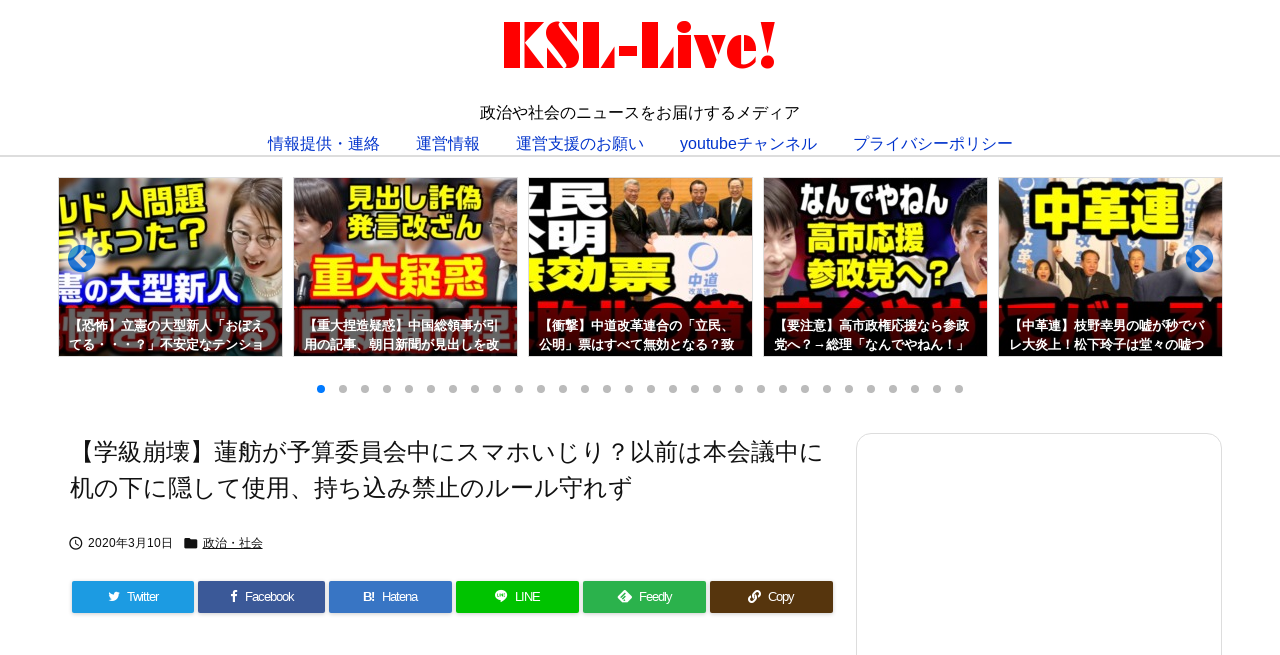

--- FILE ---
content_type: text/html; charset=utf-8
request_url: https://www.google.com/recaptcha/api2/aframe
body_size: 268
content:
<!DOCTYPE HTML><html><head><meta http-equiv="content-type" content="text/html; charset=UTF-8"></head><body><script nonce="U3tOM1_snXq1O4EGGZ-G-w">/** Anti-fraud and anti-abuse applications only. See google.com/recaptcha */ try{var clients={'sodar':'https://pagead2.googlesyndication.com/pagead/sodar?'};window.addEventListener("message",function(a){try{if(a.source===window.parent){var b=JSON.parse(a.data);var c=clients[b['id']];if(c){var d=document.createElement('img');d.src=c+b['params']+'&rc='+(localStorage.getItem("rc::a")?sessionStorage.getItem("rc::b"):"");window.document.body.appendChild(d);sessionStorage.setItem("rc::e",parseInt(sessionStorage.getItem("rc::e")||0)+1);localStorage.setItem("rc::h",'1769725623167');}}}catch(b){}});window.parent.postMessage("_grecaptcha_ready", "*");}catch(b){}</script></body></html>

--- FILE ---
content_type: text/javascript
request_url: https://accaii.com/init
body_size: 161
content:
typeof window.accaii.init==='function'?window.accaii.init('862b74acdf7f1109'):0;

--- FILE ---
content_type: text/javascript; charset=utf-8
request_url: https://accaii.com/ksllive/script?ck1=0&xno=862b74acdf7f1109&tz=0&scr=1280.720.24&inw=1280&dpr=1&ori=0&tch=0&geo=1&nav=Mozilla%2F5.0%20(Macintosh%3B%20Intel%20Mac%20OS%20X%2010_15_7)%20AppleWebKit%2F537.36%20(KHTML%2C%20like%20Gecko)%20Chrome%2F131.0.0.0%20Safari%2F537.36%3B%20ClaudeBot%2F1.0%3B%20%2Bclaudebot%40anthropic.com)&url=https%3A%2F%2Fksl-live.com%2Fblog30489&ttl=%E3%80%90%E5%AD%A6%E7%B4%9A%E5%B4%A9%E5%A3%8A%E3%80%91%E8%93%AE%E8%88%AB%E3%81%8C%E4%BA%88%E7%AE%97%E5%A7%94%E5%93%A1%E4%BC%9A%E4%B8%AD%E3%81%AB%E3%82%B9%E3%83%9E%E3%83%9B%E3%81%84%E3%81%98%E3%82%8A%EF%BC%9F%E4%BB%A5%E5%89%8D%E3%81%AF%E6%9C%AC%E4%BC%9A%E8%AD%B0%E4%B8%AD%E3%81%AB%E6%9C%BA%E3%81%AE%E4%B8%8B%E3%81%AB%E9%9A%A0%E3%81%97%E3%81%A6%E4%BD%BF%E7%94%A8%E3%80%81%E6%8C%81%E3%81%A1%E8%BE%BC%E3%81%BF%E7%A6%81%E6%AD%A2%E3%81%AE%E3%83%AB%E3%83%BC%E3%83%AB%E5%AE%88%E3%82%8C%E3%81%9A%20%7C%20KSL-Live!&if=0&ct=0&wd=0&mile=&ref=&now=1769725621354
body_size: 193
content:
window.accaii.save('fd969664ac47464e.6757c774.697bdeb5.0.163.218.70','ksl-live.com');
window.accaii.ready(true);